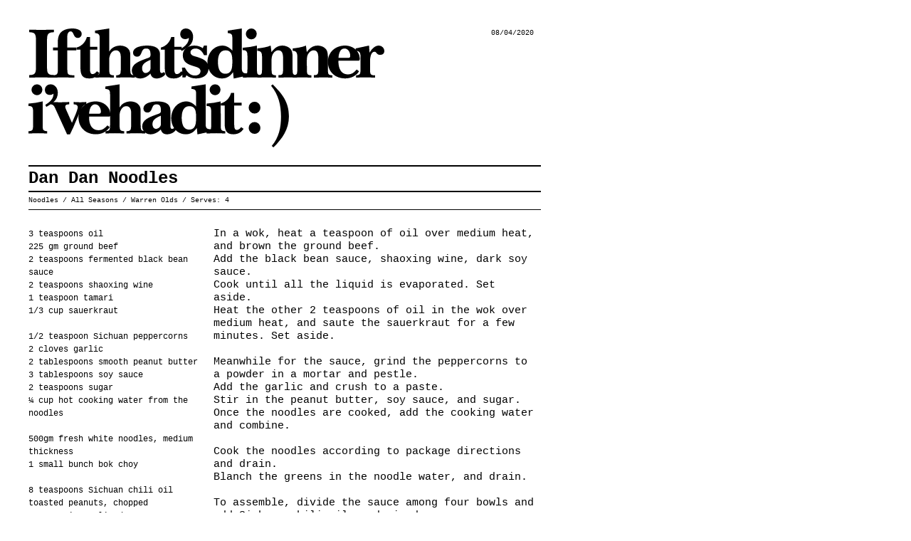

--- FILE ---
content_type: text/html
request_url: https://ifthatsdinnerivehadit.com/dan-dan-noodles/
body_size: 1252
content:
<!doctype html><html lang=en><head><meta charset=utf-8><meta name=viewport content="width=device-width,initial-scale=1,shrink-to-fit=no"><meta name=Description content="If that's dinner i've had it (dot com) is dedicated to cooking in a club-like manner."><meta name=keywords content="recipes,cooking,club,auckland,new,zealand"><meta name=robots content="index,follow"><meta name=generator content="Hugo 0.110.0"><link rel=stylesheet href=https://ifthatsdinnerivehadit.com/css/style.css><title>Dan Dan Noodles</title></head><body><main id=main><header><div id=logo><a id=logoImg href=/ title=home></a></div><div id=date><time datetime=2020-04-08>08/04/2020</time></div></header><div id=recipeTitle>Dan Dan Noodles</div><div id=recipeDetails><span class=colOne><a href=https://ifthatsdinnerivehadit.com/category/noodles>Noodles</a>
/
<a href=https://ifthatsdinnerivehadit.com/season/all-seasons>All Seasons</a>
/
<a href=https://ifthatsdinnerivehadit.com/author/warren-olds>Warren Olds</a>
/ Serves:
<a href=https://ifthatsdinnerivehadit.com/serves/4>4</a></span></div><div id=recipe><div id=ingredients><p>3 teaspoons oil<br>225 gm ground beef<br>2 teaspoons fermented black bean sauce<br>2 teaspoons shaoxing wine<br>1 teaspoon tamari<br>1/3 cup sauerkraut</p><p>1/2 teaspoon Sichuan peppercorns<br>2 cloves garlic<br>2 tablespoons smooth peanut butter<br>3 tablespoons soy sauce<br>2 teaspoons sugar<br>¼ cup hot cooking water from the noodles</p><p>500gm fresh white noodles, medium thickness<br>1 small bunch bok choy</p><p>8 teaspoons Sichuan chili oil<br>toasted peanuts, chopped<br>green onion, sliced</p><div id=notes><p class=underline>Notes</p><p>We used sauerkraut instead of ya cai, a traditional pickled mustard root vegetable. Beef is uncommon, pork more traditional. Tahini can be used in place of the peanut butter.</p></div><div id=source><p class=underline>Source</p><p>Judy Leung<br>thewoksoflife.com/dan-dan-noodles</p></div></div><div id=method><p>In a wok, heat a teaspoon of oil over medium heat, and brown the ground beef.<br>Add the black bean sauce, shaoxing wine, dark soy sauce.<br>Cook until all the liquid is evaporated. Set aside.<br>Heat the other 2 teaspoons of oil in the wok over medium heat, and saute the sauerkraut for a few minutes. Set aside.</p><p>Meanwhile for the sauce, grind the peppercorns to a powder in a mortar and pestle.<br>Add the garlic and crush to a paste.<br>Stir in the peanut butter, soy sauce, and sugar.<br>Once the noodles are cooked, add the cooking water and combine.</p><p>Cook the noodles according to package directions and drain.<br>Blanch the greens in the noodle water, and drain.</p><p>To assemble, divide the sauce among four bowls and add Sichuan chili oil as desired.<br>Add noodles to the bowl, followed by the bok choy.<br>Add the cooked beef, and fried sauerkraut on top.<br>Sprinkle with chopped peanuts and green onions.</p></div></div></main><script src=https://ifthatsdinnerivehadit.com/js/feather.min.js></script>
<script>feather.replace()</script><script async src="https://www.googletagmanager.com/gtag/js?id=UA-3029561-14"></script>
<script>window.dataLayer=window.dataLayer||[];function gtag(){dataLayer.push(arguments)}gtag("js",new Date),gtag("config","UA-3029561-14")</script></body></html>

--- FILE ---
content_type: text/css
request_url: https://ifthatsdinnerivehadit.com/css/style.css
body_size: 740
content:
<STYLE TYPE="text/css">

html {
  margin:0;
  padding:0;
}
body {
  font-family: Courier, monospace;
  color:#000;
  width: 720px;
  margin: 40px;
}

img {
  max-width: 100%;
}

#main {
}

#recipe, #ingredients, #method, header, #logo, #date {
display: inline-block;
vertical-align: top;
}

header {
  margin-bottom: 20px;
}

p {
  margin:0;
  padding:0;
}

a, a:active, a:visited {
  color: #000;
  text-decoration: none;
}

a:hover {
  color: #666;
  text-decoration: underline;
}

#logo {
}

#logoImg {
  width:520px;
  height:167px;
  background:transparent url("logo.svg") left top no-repeat;
  display: inline-block;
}

#logoImg:hover {
background-image: url("home.svg");
}

#date {
width:190px;
height:167px;
font-family:courier;
font-size:10px;
line-height:14px;
text-align: right;
display: inline-block;
}

.colOne {
  width:520px;
  margin:0;
  padding:0;
  display: inline-block;
}
.colTwo {
  width:190px;
  text-align: right;
  margin:0;
  padding:0;
  display: inline-block;
}

.listEntry {
  border-bottom: 1px solid black;
  border-top: 1px solid black;
  padding: 5px 0 5px 0;
  margin: 0 0 -1px 0;
}

.listTitle {
font-family:courier;
font-weight: bold;
font-size:14px;
line-height:16px;
color:#000000;
}

.listDetails {
  font-family:courier;
  font-size:10px;
  line-height:14px;
  color:#000000;
}

.listDate {
  font-family:courier;
  font-size:10px;
  line-height:12px;
  text-align:right;
  color:#000000;
  width:200px;
  display: inline-block;
}

.entryTitle {
font-family:courier;
font-size:14px;
font-weight: bold;
border-top: 1px solid black;
padding-top: 6px;
color:#000000;
line-height:16px;
}

#recipeTitle {
  font-family:courier;
  font-size:24px;
  line-height:24px;
  font-weight: bold;
  border-top: 2px solid black;
  border-bottom: 2px solid black;
  padding: 5px 0 5px 0;
}

#recipeDetails {
  font-family:courier;
  font-size:10px;
  line-height:14px;
  border-bottom: 1px solid black;
  padding: 5px 0 5px 0;
}

#recipe {
padding: 0 0 100px 0;
margin: 0;
}

#ingredients {
  width: 240px;
  font-family:courier;
  font-size:12px;
  line-height:18px;
  padding: 25px 20px 0 0;
  margin: 0;
}

#ingredients p {
  padding-bottom: 18px;
}

#method {
  width: 450px;
  font-family:courier;
  font-size:15px;
  line-height:18px;
  padding: 25px 0 0 0;
  margin: 0;
}

#method p {
  padding-bottom: 18px;
}

#notes {
  padding: 60px 36px 0 0;
  font-family:courier;
  font-size:10px;
  line-height:18px;
}

#notes p {
  padding-bottom: 0px;
}

#source {
  padding: 18px 36px 0 0;
  font-family:courier;
  font-size:10px;
  line-height:18px;
}

#source p {
  padding-bottom: 0px;
}

.underline {
text-decoration: underline;
}

/* iphone (portrait) ----------- */
@media only screen and (max-width : 375px) {

  body {
    width: 90vw;
    margin: 5vw;
  }

  #logoImg {
    width:80vw;
    height:46.4vw;
    display: block;
  }

  #date {
  width:190px;
  height:10px;
  text-align: left;
  display: block;
  margin-top:2vw;
  }

  .colTwo {
    display: none;
  }

  .colOne {
    width:90vw;
    display: block;
  }

  .listEntry {
    border-bottom: 1px solid black;
    border-top: 1px solid black;
    padding: 2vw 0 2vw 0;
    margin: 0 0 -1px 0;
  }

  .listTitle {
  font-size:17px;
  line-height:21px;
  }

  .listDetails {
    font-size:11px;
    line-height:15px;
  }

#recipeTitle {
  font-size:24px;
  line-height:24px;
  padding: 2vw 0 2vw 0;
}

#recipeDetails {
  font-size:11px;
  line-height:15px;
  padding: 2vw 0 2vw 0;
}

#recipe {
padding: 0 0 100px 0;
margin: 0;
}

#ingredients {
  width: 90vw;
  font-size:17px;
  line-height:21px;
  padding: 4vw 0 0 0;
}

#method {
  width: 90vw;
  font-size:17px;
  line-height:21px;
  padding: 20vw 0 0 0;
}

#notes {
display:none;
}

#source {
display:none;
}


}

</style>


--- FILE ---
content_type: image/svg+xml
request_url: https://ifthatsdinnerivehadit.com/css/logo.svg
body_size: 2601
content:
<svg xmlns="http://www.w3.org/2000/svg" viewBox="0 0 555.72 185.78"><defs><style>.cls-1{fill:#fff;}</style></defs><title>Asset 7</title><g id="Layer_2" data-name="Layer 2"><g id="Foreground"><rect class="cls-1" width="555.72" height="185.78"/><path d="M22.1,114A135.86,135.86,0,0,1,0,117.43v3.74c6-.11,7.25,2.38,7.25,9.18V150c0,1.93,0,7-1.13,8.5-1.25,1.7-4.19,2-6,2v3.62c5.1-.11,10.09-.34,15.19-.45,4.76.11,9.41.34,13.94.45v-3.62c-1.81,0-4.76-.35-6-2C22.1,157,22.1,151.89,22.1,150ZM13,104.28a8.44,8.44,0,0,0,8.72-8.39,8.34,8.34,0,0,0-8.38-8.61,8.61,8.61,0,0,0-8.62,8.61A8.74,8.74,0,0,0,13,104.28Z"/><path d="M27.89,122.53c9.18-5.44,17.91-9.86,17.91-22.1,0-6.92-4.08-13.15-11.56-13.15a8.4,8.4,0,0,0-8.61,8.61c0,4.88,3.06,8,7.93,8a8.81,8.81,0,0,0,5.56-2c.11,8.39-6.35,13.38-12.81,17.46Z"/><path d="M67.93,147.47,60,129.56c-.56-1.36-2.6-5.55-2.6-7,0-3.85,3.29-3.85,6.35-4v-3.63c-4.76.11-9.64.34-14.4.45-4.87-.11-9.63-.34-14.51-.45v3.63c4.54.56,5.44,3.06,7.26,6.91l18.13,39.9h4.65l5-10.54c1-2.27,11.9-28.34,14-31.63,1.82-2.61,3.4-4.08,6.35-4.64v-3.63c-3.17.11-6.23.34-9.41.45-3.4-.11-6.91-.34-10.31-.45v3.63c2.38.11,6.46.33,6.46,4.53,0,2.38-1.93,7.14-2.72,9.52Z"/><path d="M123.41,137.72c2.72,0,4.53.45,4.53-2.72,0-12.69-10.88-21-23-21-15.42,0-27.43,10.77-26.75,26.53.68,15.41,12.13,24.82,27,24.82,8.84,0,16.77-3.63,21.65-11.11l-3.52-2.83c-4.31,4.42-7.37,7.59-13.83,7.59-12,0-15.07-11.33-14.85-21.31Zm-28.68-4.53c.22-6,2.38-14.62,9.29-14.62,5.9,0,9.07,6.23,9.07,11.44,0,2.38-.91,3.18-3.29,3.18Z"/><path d="M142.27,87.28l-22.1,3.4v3.74c6.57.68,7.14,2.61,7.25,8.73V150c0,1.93,0,7-1.13,8.5-1.25,1.7-4.2,2-6,2v3.62c4.88-.11,9.64-.34,14.51-.45,4.87.11,9.75.34,14.62.45v-3.62c-1.81,0-4.76-.35-6-2-1.13-1.47-1.13-6.57-1.13-8.5V135.45c0-5.66,3.4-14,10.32-14,6,0,7.7,5.1,7.7,10.09V150c0,1.93,0,7-1.13,8.5-1.25,1.7-4.19,2-6,2v3.62c5.33-.11,10.54-.34,15.87-.45,4.42.11,8.73.34,13.27.45v-3.62c-1.82,0-4.77-.35-6-2-1.14-1.47-1.14-6.57-1.14-8.5V127.63c0-8.84-7.48-13.6-15.64-13.6-6.8,0-13.71,3.06-17,9.18h-.23Z"/><path d="M206.77,149.85c0,3.74-4.2,7-7.6,7-4.08,0-5.55-4.08-5.55-7.71,0-7.25,7.48-10.31,13.15-12.81Zm21.08,5.44a5.22,5.22,0,0,1-3.85,1.59c-2.38,0-2.38-3.86-2.38-5.78v-23c0-11.57-10.43-14.06-20.18-14.06-7,0-21.88,1.59-21.88,11.22a5.89,5.89,0,0,0,6.13,6.12c4.53,0,6-3.51,7.36-7.14,1.59-3.85,2.84-5.66,7.14-5.66,6.12,0,6.58,5,6.58,10,0,4.31-2.84,4.31-6.35,5.67-10,3.85-22.78,7.71-22.78,18.93,0,7.37,5.89,12.24,13,12.24,5.9,0,11.9-3.29,16-7.6,1.48,5.11,4.43,7.6,9.87,7.6,4.76,0,11.22-2.61,13.6-7Z"/><path d="M251.23,121.4c10.2,0,10.54,9.41,10.54,17.34,0,8.16,0,19.27-10.88,19.27-10.09,0-11.56-11-11.56-18.82S241.37,121.4,251.23,121.4Zm33.44,35.93c-5.78.34-7.93-1.59-8.05-7.48V87.28l-22,3.4v3.74c7.6.68,7.14,3.63,7.14,9.86v17.57c-3.74-4.19-9.18-7.82-15.19-7.82-14.17,0-23.69,12.47-23.69,26.07,0,13.26,8.62,25.28,22.79,25.28,7.82,0,12.92-3.74,17.23-9.86l1,10,20.74-4.42Z"/><path d="M300.22,114a136,136,0,0,1-22.1,3.4v3.74c6-.11,7.25,2.38,7.25,9.18V150c0,1.93,0,7-1.13,8.5-1.25,1.7-4.2,2-6,2v3.62c5.1-.11,10.09-.34,15.19-.45,4.76.11,9.41.34,13.94.45v-3.62c-1.81,0-4.76-.35-6-2-1.13-1.47-1.13-6.57-1.13-8.5Zm-9.07-9.75a8.45,8.45,0,0,0,8.73-8.39,8.35,8.35,0,0,0-8.39-8.61,8.6,8.6,0,0,0-8.61,8.61A8.73,8.73,0,0,0,291.15,104.28Z"/><path d="M332.76,120.49V116H321.31V100.54h-4.87c-2.27,8.28-7.82,14.17-16.1,16.55v3.4h6.12v28.57c0,9.86,2.38,16.32,13.49,16.32,6.69,0,12.36-2.83,16-8.62l-3.85-2.6c-1.59,2.15-3.85,4.42-6.69,4.42-4.08,0-4.08-5.1-4.08-9.52V120.49Z"/><path d="M353.06,133a9.26,9.26,0,0,0,9.18-9.41,9.18,9.18,0,0,0-18.36.12A9.24,9.24,0,0,0,353.06,133Zm0,31.74a9.26,9.26,0,0,0,9.18-9.41,9.18,9.18,0,0,0-18.36.11A9.24,9.24,0,0,0,353.06,164.7Z"/><path d="M378.86,89.43c11.68,13.72,15.53,30.5,15.53,48.18,0,17.23-3.17,32.42-14.51,45.91l2.72,2.26c13.83-13.94,24.14-28.11,24.14-48.51,0-22.22-10-34.46-24.82-49.42l-.57-.57Z"/><path d="M11.67,58.49c0,9.29.35,14.62-10.65,14.28v4.08c6.23-.11,12.47-.34,18.7-.45,6.69.11,13.38.34,20,.45V72.77C28.91,73,29,68.24,29,58.94V20.4c0-9.29-.34-14.62,10.65-14.51V1.81c-6.57.12-13.37.34-20.06.46C13.38,2.15,7.25,1.93,1,1.81V5.89C12,5.67,11.67,11,11.67,20.4Z"/><path d="M74.73,34.34V29.81H60.68V11.67c0-2.94,1.47-7.14,5.21-7.14,5.44,0,3.63,10.32,11.22,10.32a6.12,6.12,0,0,0,6-6.35c0-6.91-9.07-8.5-14.28-8.5-7,0-15.3,1.7-19.61,7.71-2.83,4-3.4,9.07-3.4,14.05v8H38.24v4.53h7.59V62.68c0,7.71.23,10.2-8.16,10.55v3.62c5.21-.11,10.31-.34,15.53-.45,6.23.11,12.35.34,18.59.45V73.23C61.25,72.77,60.68,72.77,60.68,62V34.34Z"/><path d="M107.51,33.21V28.68H96.06V13.26H91.19c-2.27,8.28-7.82,14.17-16.1,16.55v3.4h6.12V61.78c0,9.86,2.38,16.32,13.49,16.32a18,18,0,0,0,16-8.62l-3.86-2.6C105.24,69,103,71.3,100.14,71.3c-4.08,0-4.08-5.1-4.08-9.52V33.21Z"/><path d="M126.06,0,104,3.4V7.14c6.57.68,7.14,2.61,7.25,8.73V62.68c0,1.93,0,7-1.13,8.5-1.25,1.7-4.2,2-6,2v3.62c4.88-.11,9.64-.34,14.51-.45,4.87.11,9.75.34,14.62.45V73.23c-1.81,0-4.76-.35-6-2-1.14-1.47-1.14-6.57-1.14-8.5V48.17c0-5.66,3.4-14.05,10.32-14.05,6,0,7.7,5.1,7.7,10.09V62.68c0,1.93,0,7-1.13,8.5-1.24,1.7-4.19,2-6,2v3.62c5.33-.11,10.54-.34,15.87-.45,4.42.11,8.73.34,13.26.45V73.23c-1.81,0-4.76-.35-6-2-1.14-1.47-1.14-6.57-1.14-8.5V40.35c0-8.84-7.48-13.6-15.64-13.6-6.8,0-13.71,3.06-17,9.18h-.23Z"/><path d="M190.56,62.57c0,3.74-4.2,7-7.6,7-4.08,0-5.55-4.08-5.55-7.71,0-7.26,7.48-10.31,13.15-12.81ZM211.64,68a5.22,5.22,0,0,1-3.85,1.59c-2.38,0-2.38-3.86-2.38-5.78v-23c0-11.57-10.43-14.06-20.18-14.06-7,0-21.88,1.59-21.88,11.22a5.89,5.89,0,0,0,6.12,6.12c4.54,0,6-3.51,7.37-7.14,1.59-3.85,2.84-5.66,7.14-5.66,6.12,0,6.58,5,6.58,10,0,4.31-2.84,4.31-6.35,5.67-10,3.85-22.78,7.7-22.78,18.93,0,7.37,5.89,12.24,13,12.24,5.9,0,11.9-3.29,16-7.6,1.47,5.1,4.42,7.6,9.86,7.6,4.76,0,11.22-2.61,13.6-7Z"/><path d="M239.21,33.21V28.68H227.76V13.26h-4.87c-2.27,8.28-7.82,14.17-16.1,16.55v3.4h6.13V61.78c0,9.86,2.38,16.32,13.49,16.32a18,18,0,0,0,16-8.62l-3.86-2.6C237,69,234.68,71.3,231.85,71.3c-4.09,0-4.09-5.1-4.09-9.52V33.21Z"/><path d="M239.23,35.25c9.18-5.44,17.9-9.86,17.9-22.1C257.13,6.23,253.05,0,245.57,0A8.4,8.4,0,0,0,237,8.61c0,4.88,3.06,8.05,7.93,8.05a8.79,8.79,0,0,0,5.56-2C250.56,23,244.1,28,237.64,32.08Z"/><path d="M246.79,73.11c3.74,3.52,10,5,14.85,5,10.2,0,19.61-4.76,19.61-16.32s-9.75-14.63-18.93-17.57c-3.85-1.14-9.29-2-9.29-7,0-4.19,4.53-5.89,7.93-5.89,6.35,0,10.66,4.87,13.15,10.31h4.53V26.75h-4.53l-1.93,4a23.08,23.08,0,0,0-13.26-4c-9.3,0-17.91,4.65-17.91,15.08,0,11,8.16,14.39,17.23,17.11,3.74,1.14,10.43,2.5,10.43,7.6,0,4.87-4.54,7-8.85,7-7.7,0-12.35-6-15.43-12.36h-4.56l.56,15.42H245Z"/><path d="M307.79,34.12c10.2,0,10.54,9.41,10.54,17.34,0,8.16,0,19.27-10.88,19.27-10.08,0-11.56-11-11.56-18.82S297.93,34.12,307.79,34.12Zm33.44,35.93c-5.78.34-7.93-1.59-8.05-7.48V0l-22,3.4V7.14c7.6.68,7.14,3.63,7.14,9.86V34.57c-3.74-4.19-9.18-7.82-15.18-7.82-14.17,0-23.69,12.47-23.69,26.07,0,13.26,8.61,25.28,22.78,25.28,7.82,0,12.92-3.74,17.23-9.86l1,10,20.74-4.42Z"/><path d="M356.78,26.75a138.08,138.08,0,0,1-22.1,3.4v3.74c6-.11,7.25,2.38,7.25,9.18V62.68c0,1.93,0,7-1.13,8.5-1.25,1.7-4.19,2-6,2v3.62c5.1-.11,10.09-.34,15.19-.45,4.76.11,9.41.34,13.94.45V73.23c-1.81,0-4.76-.35-6-2-1.14-1.47-1.14-6.57-1.14-8.5ZM347.71,17a8.45,8.45,0,0,0,8.73-8.39A8.35,8.35,0,0,0,348.05,0a8.6,8.6,0,0,0-8.61,8.61A8.74,8.74,0,0,0,347.71,17Z"/><path d="M379.57,52.93c0-3.62-.11-8.5,1.48-11.78,1.81-3.74,4.87-7,9.29-7,7.6,0,7.26,9.07,7.26,14.39V62.68c0,1.93,0,7-1.14,8.5-1.24,1.7-4.19,1.82-6,1.82v3.85c5.21-.11,10.54-.34,15.75-.45,4.42.11,8.84.34,13.26.45V73.23c-1.81,0-4.76-.35-6-2-1-1.47-1-6.57-1-8.5v-15c0-4.65.11-11.33-2.73-15.08-3.17-4.08-8.61-5.89-13.48-5.89-7.37,0-12.59,4.31-16.78,10.2l-1.25-10.2c-6.8,2.72-13.83,3.74-20.85,4.42v3.74c7.48,0,7.36,5.44,7.36,11.56V62.68c0,1.93,0,7-1,8.5-1.25,1.7-4.2,2-6,2v3.62c4.76-.11,9.63-.34,14.39-.45,4.88.11,9.64.34,14.51.45V73.23c-1.81,0-4.76-.35-6-2-1-1.47-1-6.57-1-8.5Z"/><path d="M434.66,52.93c0-3.62-.11-8.5,1.47-11.78,1.82-3.74,4.88-7,9.3-7,7.6,0,7.25,9.07,7.25,14.39V62.68c0,1.93,0,7-1.13,8.5-1.25,1.7-4.19,1.82-6,1.82v3.85c5.22-.11,10.54-.34,15.76-.45,4.42.11,8.84.34,13.26.45V73.23c-1.81,0-4.76-.35-6-2-1-1.47-1-6.57-1-8.5v-15c0-4.65.12-11.33-2.72-15.08-3.17-4.08-8.61-5.89-13.49-5.89-7.36,0-12.58,4.31-16.77,10.2l-1.25-10.2c-6.8,2.72-13.83,3.74-20.85,4.42v3.74c7.48,0,7.36,5.44,7.36,11.56V62.68c0,1.93,0,7-1,8.5-1.25,1.7-4.19,2-6,2v3.62c4.76-.11,9.64-.34,14.4-.45,4.87.11,9.64.34,14.51.45V73.23c-1.81,0-4.76-.35-6-2-1-1.47-1-6.57-1-8.5Z"/><path d="M512.82,50.44c2.72,0,4.53.45,4.53-2.72,0-12.7-10.88-21-23-21-15.42,0-27.44,10.77-26.76,26.53.68,15.41,12.13,24.82,27,24.82,8.84,0,16.78-3.63,21.65-11.11l-3.51-2.83c-4.31,4.42-7.37,7.59-13.83,7.59-12,0-15.08-11.34-14.85-21.31Zm-28.68-4.53c.23-6,2.38-14.62,9.3-14.62,5.89,0,9.07,6.23,9.07,11.44,0,2.38-.91,3.18-3.29,3.18Z"/><path d="M511.06,34.91c5.78.46,7.48,2.27,7.48,9.41V62.68c0,1.93,0,7-1.13,8.5-1.25,1.7-4.2,2-6,2v3.62c4.64-.11,9.41-.34,14.17-.45,5.21.11,10.54.34,15.75.45V73.23c-7.93.11-7.93-2.27-7.93-10.55V51.35c0-4,.79-15,6.91-15,3.74,0,2.84,4.87,9,4.87,3.63,0,6.46-2,6.46-5.78a8.71,8.71,0,0,0-8.62-8.73c-6.23,0-11.56,5.67-14.28,11h-.22l-.8-11-20.74,4.42Z"/></g></g></svg>